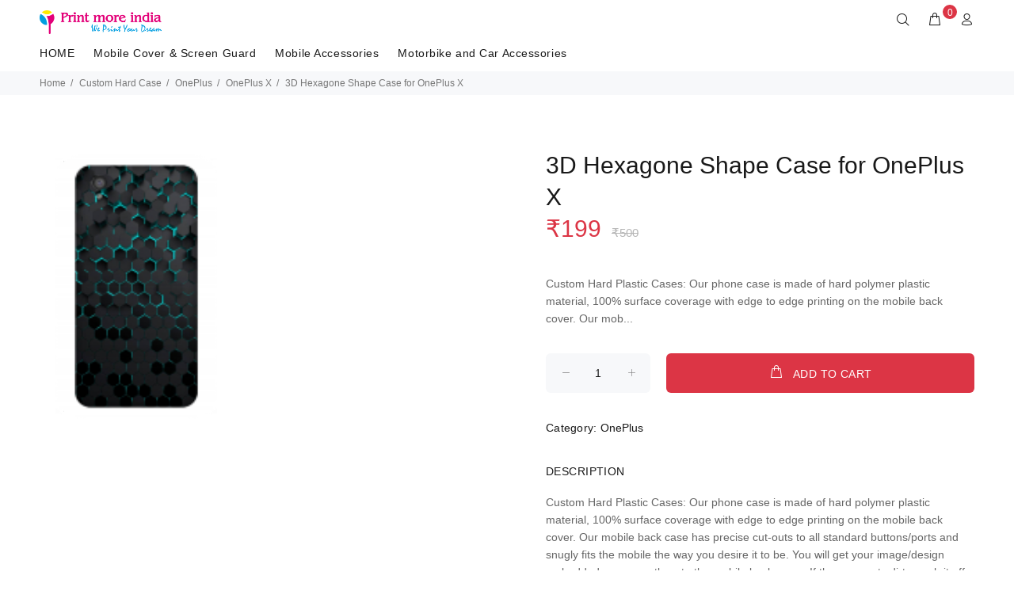

--- FILE ---
content_type: text/html; charset=UTF-8
request_url: https://printmoreindia.in/p/zm8/3d-hexagone-shape-case-oneplus-x?d=9Xz
body_size: 47818
content:
<!DOCTYPE html>
<html lang="en">
<head>
    <meta charset="utf-8">
    <title>3D Hexagone Shape Case for OnePlus X | Print More India</title>
    <meta name="viewport" content="width=device-width, initial-scale=1, shrink-to-fit=no">
    <meta http-equiv="Cache-control" content="public">

    <meta name="keywords" content="printmoreindia.in,OnePlus X,buy OnePlus X,best OnePlus X,low cost OnePlus X,online OnePlus X" />
    <meta name="description" content="Buy OnePlus X, Best OnePlus X" />

    <meta property="og:title" content="3D Hexagone Shape Case for OnePlus X | Print More India" />
    <meta property="og:type" content="website" />
    <meta property="og:site_name" content="printmoreindia.in" />
    <meta property="og:description" content="Buy OnePlus X, Best OnePlus X" />
    <meta property="og:image" content="https://printmoreindia.in/public/mobile_cover.jpg"/>
    <meta property="og:url" content="https://printmoreindia.in/p/zm8/3d-hexagone-shape-case-oneplus-x?d=9Xz" />

    <link rel="shortcut icon" href="https://printmoreindia.in/fav.png">
    <link rel="stylesheet" href="https://printmoreindia.in/public/web/css/theme.css">
    <link rel="stylesheet" href="https://printmoreindia.in/public/web/css/my-theme.css">
    <link rel="stylesheet" href="https://printmoreindia.in/public/web/css/style.css">
    <link rel="stylesheet" href="https://printmoreindia.in/public/web/external/owlcarousel/owl.carousel.min.css">
    <link rel="stylesheet" href="https://printmoreindia.in/public/web/external/owlcarousel/owl.theme.default.min.css">
    <link rel="stylesheet" href="https://printmoreindia.in/public/web/css/sweetalert.min.css">

    <!-- Font Awesome -->
    <link  rel="stylesheet" href="https://printmoreindia.in/public/web/css/font-awesome.min.css" >
    

    <!-- Global site tag (gtag.js) - Google Analytics -->
    

    <script>
        if ('requestIdleCallback' in window) {
            requestIdleCallback(loadGA);
        } else {
            window.addEventListener('load', loadGA);
        }

        function loadGA() {
            var gaScript = document.createElement('script');
            gaScript.src = "https://www.googletagmanager.com/gtag/js?id=UA-140667803-1";
            gaScript.async = true;
            document.head.appendChild(gaScript);

            gaScript.onload = function () {
                window.dataLayer = window.dataLayer || [];
                function gtag(){ dataLayer.push(arguments); }
                gtag('js', new Date());
                gtag('config', 'UA-140667803-1');
            };
        }

    </script>

   

<!-- Facebook Pixel Code -->
    
    <!-- End Facebook Pixel Code -->

    
    
    <script>
        window.addEventListener('load', function () {
            const script = document.createElement('script');
            script.src = "https://cdn.onesignal.com/sdks/OneSignalSDK.js";
            script.async = true;
            script.onload = function () {
                const OneSignal = window.OneSignal || [];
                OneSignal.push(function () {
                    OneSignal.init({
                        appId: "80f87014-6f25-4cfb-9f7c-d61b79715b88",
                        notifyButton: {
                            enable: true
                        }
                    });
                    OneSignal.showNativePrompt();
                });
            };
            document.head.appendChild(script);
        });
    </script>
    


        <!--Ads-->
    
    <!--Ads-->
    </head>
<body>
<div id="loader-wrapper">
    <div id="loader">
        <div class="dot"></div>
        <div class="dot"></div>
        <div class="dot"></div>
        <div class="dot"></div>
        <div class="dot"></div>
        <div class="dot"></div>
        <div class="dot"></div>
    </div>
</div>

<header>
<!-- tt-mobile menu -->
    <nav class="panel-menu mobile-main-menu">
        <ul>
            <li>
                <a href="https://printmoreindia.in">HOME</a>

            </li>

                                            <li>
                    <a href="https://printmoreindia.in/mobile-cover-and-screen-guard" data-target="https://printmoreindia.in/mobile-cover-and-screen-guard">Mobile Cover &amp; Screen Guard</a>
                                            <ul>
                                                                                            <li>
                                    <a href="https://printmoreindia.in/mobile-cover-and-screen-guard/samsung" data-target="https://printmoreindia.in/mobile-cover-and-screen-guard/samsung" title="Samsung">
                                        Samsung
                                    </a>
                                </li>
                                                                                            <li>
                                    <a href="https://printmoreindia.in/mobile-cover-and-screen-guard/realme" data-target="https://printmoreindia.in/mobile-cover-and-screen-guard/realme" title="Realme">
                                        Realme
                                    </a>
                                </li>
                                                                                            <li>
                                    <a href="https://printmoreindia.in/mobile-cover-and-screen-guard/oppo" data-target="https://printmoreindia.in/mobile-cover-and-screen-guard/oppo" title="Oppo">
                                        Oppo
                                    </a>
                                </li>
                                                                                            <li>
                                    <a href="https://printmoreindia.in/mobile-cover-and-screen-guard/vivo" data-target="https://printmoreindia.in/mobile-cover-and-screen-guard/vivo" title="Vivo">
                                        Vivo
                                    </a>
                                </li>
                                                                                            <li>
                                    <a href="https://printmoreindia.in/mobile-cover-and-screen-guard/iphone" data-target="https://printmoreindia.in/mobile-cover-and-screen-guard/iphone" title="iPhone">
                                        iPhone
                                    </a>
                                </li>
                                                                                            <li>
                                    <a href="https://printmoreindia.in/mobile-cover-and-screen-guard/oneplus" data-target="https://printmoreindia.in/mobile-cover-and-screen-guard/oneplus" title="OnePlus">
                                        OnePlus
                                    </a>
                                </li>
                                                                                            <li>
                                    <a href="https://printmoreindia.in/mobile-cover-and-screen-guard/xiaomi-mi" data-target="https://printmoreindia.in/mobile-cover-and-screen-guard/xiaomi-mi" title="Xiaomi (MI)">
                                        Xiaomi (MI)
                                    </a>
                                </li>
                                                                                            <li>
                                    <a href="https://printmoreindia.in/mobile-cover-and-screen-guard/tecno" data-target="https://printmoreindia.in/mobile-cover-and-screen-guard/tecno" title="Tecno">
                                        Tecno
                                    </a>
                                </li>
                                                                                            <li>
                                    <a href="https://printmoreindia.in/mobile-cover-and-screen-guard/nokia" data-target="https://printmoreindia.in/mobile-cover-and-screen-guard/nokia" title="Nokia">
                                        Nokia
                                    </a>
                                </li>
                                                                                            <li>
                                    <a href="https://printmoreindia.in/mobile-cover-and-screen-guard/lava" data-target="https://printmoreindia.in/mobile-cover-and-screen-guard/lava" title="Lava">
                                        Lava
                                    </a>
                                </li>
                                                    </ul>
                                                                        <li>
                    <a href="https://printmoreindia.in/mobile_accessories" data-target="https://printmoreindia.in/mobile_accessories">Mobile Accessories</a>
                                                                        <li>
                    <a href="https://printmoreindia.in/motorbike-and-car-accessories" data-target="https://printmoreindia.in/motorbike-and-car-accessories">Motorbike and Car Accessories</a>
                                                        </li>
        </ul>

        <div class="mm-navbtn-names">
            <div class="mm-closebtn">Close</div>
            <div class="mm-backbtn">Back</div>
        </div>
    </nav>
    <!-- tt-top-panel -->
    
    <!-- /tt-top-panel -->

    <!-- tt-mobile-header -->
    <div class="tt-mobile-header">
        <div class="container-fluid">
            <div class="tt-header-row">
                <div class="tt-mobile-parent-menu">
                    <div class="tt-menu-toggle">
                        <i class="icon-03"></i>
                    </div>
                </div>
                <!-- search -->
                <div class="tt-mobile-parent-search tt-parent-box"></div>
                <!-- /search -->

                                    <!-- cart -->
                    <div class="tt-mobile-parent-cart tt-parent-box"></div>
                    <!-- /cart -->
                
                <!-- account -->
                <div class="tt-mobile-parent-account tt-parent-box"></div>
                <!-- /account -->
                <!-- currency -->
                <!--<div class="tt-mobile-parent-multi tt-parent-box"></div>-->
                <!-- /currency -->
            </div>
        </div>
        <div class="container-fluid tt-top-line">
            <div class="row">
                <div class="tt-logo-container">
                    <!-- mobile logo -->
                    <a class="tt-logo tt-logo-alignment" href="https://printmoreindia.in">
                        <img class="tt-retina" src="https://printmoreindia.in/logo.png" alt="Logo"></a>
                    <!-- /mobile logo -->
                </div>
            </div>
        </div>
    </div>
    <!-- tt-desktop-header -->
    <div class="tt-desktop-header">
        <div class="container">
            <div class="tt-header-holder">
                <div class="tt-obj-logo">
                    <!-- logo -->
                    <a class="tt-logo tt-logo-alignment" href="https://printmoreindia.in">
                        <img class="tt-retina" src="https://printmoreindia.in/logo.png" alt="Logo"></a>
                    <!-- /logo -->
                </div>
                <div class="tt-obj-options obj-move-right tt-position-absolute">
                    <!-- tt-search -->
                    <div class="tt-desctop-parent-search tt-parent-box">
                        <div class="tt-search tt-dropdown-obj">
                            <button class="tt-dropdown-toggle" data-tooltip="Search" data-tposition="bottom" aria-label="Search">
                                <i class="icon-f-85"></i>
                            </button>
                            <div class="tt-dropdown-menu">
                                <div class="container">
                                    <form action="https://printmoreindia.in/search">
                                        <div class="tt-col">
                                            <input type="text" class="tt-search-input" placeholder="Search Products..." name="q" required>
                                            <button class="tt-btn-search" type="submit"  aria-label="Search"></button>
                                        </div>
                                        <div class="tt-col">
                                            <button class="tt-btn-close icon-g-80"  aria-label="Close"></button>
                                        </div>
                                        <div class="tt-info-text">
                                            What are you Looking for?
                                        </div>

                                    </form>
                                </div>
                            </div>
                        </div>
                    </div>
                    <!-- /tt-search -->


                                    <!-- tt-cart -->
                                                <div class="tt-desctop-parent-cart tt-parent-box header_cart">
                            <div class="tt-cart tt-dropdown-obj" data-tooltip="Cart" data-tposition="bottom">
                                <button class="tt-dropdown-toggle"  aria-label="cart">
                                    <i class="icon-f-39"></i>
                                    <span class="tt-badge-cart" id="cart_badge">0</span>
                                </button>
                                <div class="tt-dropdown-menu">
                                    <div class="tt-mobile-add">
                                        <h6 class="tt-title">SHOPPING CART</h6>
                                        <button class="tt-close">Close</button>
                                    </div>
                                    <!-- tt-cart -->

    
            <img id="header-cart-loader" src="https://printmoreindia.in/public/web/images/loader.svg" style="display:none;"/>
            <div class="tt-dropdown-inner">
                <div class="tt-cart-layout" data-cart="0">


                                            <a href="https://printmoreindia.in/cart" class="tt-cart-empty">
                            <i class="icon-f-39"></i>
                            <p>No Products in the Cart</p>
                        </a>
                                    </div>
            </div>
        

<!-- /tt-cart -->

                                </div>
                            </div>
                        </div>
                        <!-- tt-cart -->
                
                <!-- tt-account -->
                    <div class="tt-desctop-parent-account tt-parent-box">
                        <div class="tt-account tt-dropdown-obj">
                            <button class="tt-dropdown-toggle" data-tooltip="My Account" data-tposition="bottom"><i
                                        class="icon-f-94"  aria-label="User"></i></button>
                            <div class="tt-dropdown-menu">
                                <div class="tt-mobile-add">
                                    <button class="tt-close">Close</button>
                                </div>
                                <div class="tt-dropdown-inner">

                            <ul>
                                <li>
                                    <a href="https://printmoreindia.in/account" title="Account"><i class="icon-f-94"></i>Account</a>
                                </li>

                                <li>
                                    <a href="https://printmoreindia.in/wishlist" title="Whishlist"><i class="icon-n-072"></i>Wishlist</a>
                                </li>

                                <li><a href="https://printmoreindia.in/checkout" title="Checkout"><i class="icon-f-68"></i>Check Out</a></li>

                                <li><a href="https://printmoreindia.in/support" title="Support"><i class="icon-f-72"></i>Support</a></li>

                                
                                    <li><a href="https://printmoreindia.in/login" title="Login"><i class="icon-f-76"></i>Login</a>
                                    </li>

                                                            </ul>

                                </div>
                            </div>
                        </div>
                    </div>
                    <!-- /tt-account -->
                    <!-- tt-langue and tt-currency -->

                <!-- /tt-langue and tt-currency -->
                </div>

            </div>
        </div>
        <div class="container">
            <div class="tt-header-holder">
                <div class="tt-obj-menu">
                    <!-- tt-menu -->
                    <div class="tt-desctop-parent-menu tt-parent-box">
                        <div class="tt-desctop-menu tt-menu-small">
                            <nav>
                                <ul>
                                    <li class="dropdown tt-megamenu-col-02 ">
                                        <a href="https://printmoreindia.in">HOME</a>

                                    </li>

                                                                                                                                                                                                    <li class="dropdown tt-megamenu-col10 tt-submenu ">
                                            <a href="https://printmoreindia.in/mobile-cover-and-screen-guard">Mobile Cover &amp; Screen Guard</a>
                                                                                            <div class="dropdown-menu">
                                                    <div class="row tt-col-list">
                                                                                                                                                                            <div class="col">
                                                                <ul class="tt-megamenu-submenu">
                                                                                                                                                                                                                    <li>
                                                                            <a href="https://printmoreindia.in/mobile-cover-and-screen-guard/samsung"
                                                                               title="Samsung">Samsung</a>
                                                                        </li>
                                                                                                                                                                                                                    <li>
                                                                            <a href="https://printmoreindia.in/mobile-cover-and-screen-guard/realme"
                                                                               title="Realme">Realme</a>
                                                                        </li>
                                                                                                                                                                                                                    <li>
                                                                            <a href="https://printmoreindia.in/mobile-cover-and-screen-guard/oppo"
                                                                               title="Oppo">Oppo</a>
                                                                        </li>
                                                                                                                                                                                                                    <li>
                                                                            <a href="https://printmoreindia.in/mobile-cover-and-screen-guard/vivo"
                                                                               title="Vivo">Vivo</a>
                                                                        </li>
                                                                                                                                                                                                                    <li>
                                                                            <a href="https://printmoreindia.in/mobile-cover-and-screen-guard/iphone"
                                                                               title="iPhone">iPhone</a>
                                                                        </li>
                                                                                                                                                                                                                    <li>
                                                                            <a href="https://printmoreindia.in/mobile-cover-and-screen-guard/oneplus"
                                                                               title="OnePlus">OnePlus</a>
                                                                        </li>
                                                                                                                                                                                                                    <li>
                                                                            <a href="https://printmoreindia.in/mobile-cover-and-screen-guard/xiaomi-mi"
                                                                               title="Xiaomi (MI)">Xiaomi (MI)</a>
                                                                        </li>
                                                                                                                                                                                                                    <li>
                                                                            <a href="https://printmoreindia.in/mobile-cover-and-screen-guard/tecno"
                                                                               title="Tecno">Tecno</a>
                                                                        </li>
                                                                                                                                    </ul>
                                                            </div>
                                                                                                                    <div class="col">
                                                                <ul class="tt-megamenu-submenu">
                                                                                                                                                                                                                    <li>
                                                                            <a href="https://printmoreindia.in/mobile-cover-and-screen-guard/nokia"
                                                                               title="Nokia">Nokia</a>
                                                                        </li>
                                                                                                                                                                                                                    <li>
                                                                            <a href="https://printmoreindia.in/mobile-cover-and-screen-guard/lava"
                                                                               title="Lava">Lava</a>
                                                                        </li>
                                                                                                                                    </ul>
                                                            </div>
                                                        
                                                    </div>
                                                </div>
                                                                                    </li>
                                                                                                                                                                                                    <li class="dropdown tt-megamenu-col10 tt-submenu ">
                                            <a href="https://printmoreindia.in/mobile_accessories">Mobile Accessories</a>
                                                                                    </li>
                                                                                                                                                                                                    <li class="dropdown tt-megamenu-col10 tt-submenu ">
                                            <a href="https://printmoreindia.in/motorbike-and-car-accessories">Motorbike and Car Accessories</a>
                                                                                    </li>
                                                                    </ul>
                            </nav>
                        </div>
                    </div>
                    <!-- /tt-menu -->
                </div>
            </div>
        </div>

    </div>
    <!-- stuck nav -->
    <div class="tt-stuck-nav">
        <div class="container">
            <div class="tt-header-row ">
                <div class="tt-stuck-parent-menu"></div>
                <div class="tt-stuck-parent-search tt-parent-box"></div>
                <div class="tt-stuck-parent-cart tt-parent-box"></div>
                <div class="tt-stuck-parent-account tt-parent-box"></div>
                
            </div>
        </div>
    </div>
</header>


<div id="tt-pageContent">
        <style>

        figure {
            margin: 0;
        }
        .case-hover {
            padding: 0 5px!important;
            margin-bottom: 20px;
        }
        .m_image {
            background-size: cover;
            height: 335px!important;
            z-index: 2!important;
            position: absolute;
            width: 204px!important;
            left: 20px!important;
        }
        .bg_image {
            position: relative;
            background-size: cover;
            width: 175px!important;
            height: 317px!important;
            top: 9px;
            left: 25px!important;
            z-index: 1;
        }
        .md-height {
            height: 338px;
        }

        .modal_image {
            height: 335px;
            width: 204px;
        }

        .case-dummy-price {
            font-size: 15px;
            color: #b5b5b5;
            margin-left: 5px;
        }


        /*new*/

        /*OLFFFFFFFFFFFFFF*/

        /*@media (max-width: 575px){
            .m_image {
                width: 130px!important;
                height: 210px!important;
                left: 20px!important;
            }
            .bg_image {
                width: 111px!important;
                height: 200px!important;
                top: 6px;
                left: 0px!important;
            }
        }*/
        @media (max-width: 1024px){
            .md-height {
                height: 240px;
            }

            .m_image {
                width: 130px!important;
                height: 210px!important;
            }

            .bg_image {
                width: 111px!important;
                height: 200px!important;
                top: 6px;
                left: 22px!important
            }

            .modal_image {
                width: 130px!important;
                height: 210px!important;
            }
        }

    </style>

    <div class="tt-breadcrumb" id="div_top">
        <div class="container">
            <ul>
                <li><a href="https://printmoreindia.in">Home</a></li>

                
                                        
                                                    <li><a href="https://printmoreindia.in/custom_hard_case">Custom Hard Case</li>
                            <li><a href="https://printmoreindia.in/custom_hard_case/oneplus">OnePlus</a></li>

                             
                                                                <li><a href="https://printmoreindia.in/p/zm8/oneplus-x">OnePlus X</a></li>
                            
                        
                                    <li>3D Hexagone Shape Case for OnePlus X</li>

            </ul>
        </div>
    </div>
    <br>
    <div class="container-indent">
        <!-- mobile product slider  -->
        <div class="tt-mobile-product-layout visible-xs">
            <div class="tt-mobile-product-slider arrow-location-center slick-animated-show-js">
                                                    
            </div>
        </div>
        <!-- /mobile product slider  -->
        <div class="container container-fluid-mobile">
            <div class="row">
                                    <div class="col-6 ">
                        <div class="tt-product-vertical-layout">
                                                                                    

                            
                            

                                <div class="col-6 col-md-4 col-lg-3 tt-col-item case-hover">
                                <form>
                                    <div class="panel panel-default md-height " style="border: none;box-shadow: none;">
                                        <figure class="masked" title="Apple iPhone 4">
                                            <div class="cropit-preview-image-container">
                                                
                                                    <div class="modal_image" id="my_div_img">

                                                        

                                                        <img src="[data-uri]" class="m_image" alt="Phone Case" draggable="false" style="width: 204px;left: 21px;">
                                                        <img src="[data-uri]" title="Apple iPhone 4" class="bg_image"  draggable="false" alt="Phone Case"  >
                                                </div>
                                            </div>
                                        </figure>

                                    </div>
                                </form>
                            </div>

                        </div>
                    </div>

                        
                <div class="col-6">
                    <div class="tt-product-single-info">

                        
                        <h1 class="tt-title">3D Hexagone Shape Case for OnePlus X</h1>
                        <div class="tt-price">
                            <span class="new-price">

                                ₹199

                                <strike class="case-dummy-price">₹500</strike>
                            </span>
                        </div>

                        <div class="tt-wrapper">
                            Custom Hard Plastic Cases: Our phone case is made of hard polymer plastic material, 100% surface coverage with edge to edge printing on the mobile back cover. 

Our mob...

                        </div>

                        <form method="POST"  id="productForm">
                            <input type="hidden" name="_token" value="Xmbr85pZVQSpNZnH5vjZl70YCDmXaRbIdrvf9mlR">                            
                                                            <input type="hidden" name="design_image" class="design_image" value="">
                                <input type="hidden" name="design_image_id" value="686">
                                                        

                            <input type="hidden" name="product_id" value="zm8">
                            <div class="tt-wrapper">
                                <div class="tt-row-custom-01">
                                    <div class="col-item">
                                        <div class="tt-input-counter style-01">
                                            <span class="minus-btn"></span>
                                            <input type="text" value="1" size="5" name="qty">
                                            <span class="plus-btn"></span>
                                        </div>
                                    </div>
                                    <div class="col-item">
                                        
                                        <button class="btn btn-lg add_to_cart" type="button" ><i class="icon-f-39"></i>ADD TO CART</button>
                                    </div>
                                </div>
                            </div>
                        </form>

                        
                        <div class="tt-wrapper">
                            <div class="tt-add-info">
                                <ul>
                                    <li><span>Category:</span> OnePlus
                                    <li>
                                </ul>
                            </div>
                        </div>
                        <div class="tt-collapse-block">
                            <div class="tt-item active">
                                <div class="tt-collapse-title">DESCRIPTION</div>
                                <div class="tt-collapse-content">
                                    Custom Hard Plastic Cases: Our phone case is made of hard polymer plastic material, 100% surface coverage with edge to edge printing on the mobile back cover. 

Our mobile back case has precise cut-outs to all standard buttons/ports and snugly fits the mobile the way you desire it to be.

You will get your image/design embedded permanently onto the mobile back cover. If the case gets dirty wash it off with soap water and clean it with a soft cloth and reuse the mobile cover as you use it before.
                                </div>
                            </div>

                        </div>
                    </div>
                </div>
            </div>
        </div>
    </div>

    <div class="container-indent wrapper-social-icon">
        <div class="container text-center">
            <div class="addthis_inline_share_toolbox"></div>
            <script type="text/javascript"
                    src="//s7.addthis.com/js/300/addthis_widget.js#pubid=ra-5ea1793bdcf988a9"></script>
        </div>
    </div>

    <div class="container-indent">
        <div class="container container-fluid-custom-mobile-padding">
            <div class="tt-block-title text-left">
                <h3 class="tt-title-small">RELATED PRODUCT</h3>
            </div>
            <div class="tt-carousel-products row arrow-location-right-top tt-alignment-img tt-layout-product-item slick-animated-show-js">

                                                        <div class="col-2 col-md-4 col-lg-3">
                        <div class="tt-product thumbprod-center">
                            <div class="tt-image-box">
                                <a href="https://printmoreindia.in/p/OrG/m4-smart-bracelet">
                                <span class="tt-img">
                                    <img src="https://printmoreindia.in/files/images/prdct/bWFpbi8xNTg5NDY2MTM0LTI5ODA3MDE5OTAuSlBH.png" alt="M4 - Smart Bracelet">
                                </span>
                                </a>
                            </div>
                            <div class="tt-description">
                                <div class="tt-row">
                                    <ul class="tt-add-info">
                                        <li><a href="#">OnePlus</a></li>
                                    </ul>
                                </div>
                                <h2 class="tt-title"><a href="https://printmoreindia.in/p/OrG/m4-smart-bracelet">M4 - Smart Bracelet</a></h2>
                                <div class="tt-price">
                                    ₹350
                                    <strike class="dummy-price">₹500</strike>
                                </div>
                                <div class="tt-product-inside-hover">
                                    <div class="tt-row-btn">
                                        <a href="#" class="tt-btn-addtocart thumbprod-button-bg"
                                           data-id="OrG" data-toggle="modal"
                                           data-target="#modalAddToCartProduct" title="ADD TO CART">ADD TO CART</a>
                                    </div>
                                    <div class="tt-row-btn">
                                    </div>
                                </div>
                            </div>
                        </div>
                    </div>

                                                        <div class="col-2 col-md-4 col-lg-3">
                        <div class="tt-product thumbprod-center">
                            <div class="tt-image-box">
                                <a href="https://printmoreindia.in/p/YG9/i11-tws-wireless-headphone">
                                <span class="tt-img">
                                    <img src="https://printmoreindia.in/files/images/prdct/bWFpbi8xNTg4NjY4ODM4LTYzNzY0MjQyNjYuanBn.png" alt="i11 TWS Wireless Headphone">
                                </span>
                                </a>
                            </div>
                            <div class="tt-description">
                                <div class="tt-row">
                                    <ul class="tt-add-info">
                                        <li><a href="#">OnePlus</a></li>
                                    </ul>
                                </div>
                                <h2 class="tt-title"><a href="https://printmoreindia.in/p/YG9/i11-tws-wireless-headphone">i11 TWS Wireless Headphone</a></h2>
                                <div class="tt-price">
                                    ₹599
                                    <strike class="dummy-price">₹500</strike>
                                </div>
                                <div class="tt-product-inside-hover">
                                    <div class="tt-row-btn">
                                        <a href="#" class="tt-btn-addtocart thumbprod-button-bg"
                                           data-id="YG9" data-toggle="modal"
                                           data-target="#modalAddToCartProduct" title="ADD TO CART">ADD TO CART</a>
                                    </div>
                                    <div class="tt-row-btn">
                                    </div>
                                </div>
                            </div>
                        </div>
                    </div>

                                                        <div class="col-2 col-md-4 col-lg-3">
                        <div class="tt-product thumbprod-center">
                            <div class="tt-image-box">
                                <a href="https://printmoreindia.in/p/J6Yo/robotek-s11-power-bank">
                                <span class="tt-img">
                                    <img src="https://printmoreindia.in/files/images/prdct/bWFpbi8xNTg4MjUyODY0LTQzNjIxNjM5MTkuanBn.png" alt="Robotek S11 Power Bank">
                                </span>
                                </a>
                            </div>
                            <div class="tt-description">
                                <div class="tt-row">
                                    <ul class="tt-add-info">
                                        <li><a href="#">OnePlus</a></li>
                                    </ul>
                                </div>
                                <h2 class="tt-title"><a href="https://printmoreindia.in/p/J6Yo/robotek-s11-power-bank">Robotek S11 Power Bank</a></h2>
                                <div class="tt-price">
                                    ₹1199
                                    <strike class="dummy-price">₹500</strike>
                                </div>
                                <div class="tt-product-inside-hover">
                                    <div class="tt-row-btn">
                                        <a href="#" class="tt-btn-addtocart thumbprod-button-bg"
                                           data-id="J6Yo" data-toggle="modal"
                                           data-target="#modalAddToCartProduct" title="ADD TO CART">ADD TO CART</a>
                                    </div>
                                    <div class="tt-row-btn">
                                    </div>
                                </div>
                            </div>
                        </div>
                    </div>

                                                        <div class="col-2 col-md-4 col-lg-3">
                        <div class="tt-product thumbprod-center">
                            <div class="tt-image-box">
                                <a href="https://printmoreindia.in/p/KrYn/rock-earphones">
                                <span class="tt-img">
                                    <img src="https://printmoreindia.in/files/images/prdct/bWFpbi8xNTkyNjM1NTIyLTgyNDA0Mzk0OTUucG5n.png" alt="Rock Earphones">
                                </span>
                                </a>
                            </div>
                            <div class="tt-description">
                                <div class="tt-row">
                                    <ul class="tt-add-info">
                                        <li><a href="#">OnePlus</a></li>
                                    </ul>
                                </div>
                                <h2 class="tt-title"><a href="https://printmoreindia.in/p/KrYn/rock-earphones">Rock Earphones</a></h2>
                                <div class="tt-price">
                                    ₹120
                                    <strike class="dummy-price">₹500</strike>
                                </div>
                                <div class="tt-product-inside-hover">
                                    <div class="tt-row-btn">
                                        <a href="#" class="tt-btn-addtocart thumbprod-button-bg"
                                           data-id="KrYn" data-toggle="modal"
                                           data-target="#modalAddToCartProduct" title="ADD TO CART">ADD TO CART</a>
                                    </div>
                                    <div class="tt-row-btn">
                                    </div>
                                </div>
                            </div>
                        </div>
                    </div>

                                                        <div class="col-2 col-md-4 col-lg-3">
                        <div class="tt-product thumbprod-center">
                            <div class="tt-image-box">
                                <a href="https://printmoreindia.in/p/G6Y0/magnetic-smart-cable-3-in-1-cable-with-led">
                                <span class="tt-img">
                                    <img src="https://printmoreindia.in/files/images/prdct/bWFpbi8xNTg4MjUzNjExLTMwNjI4MjY2NjAuanBn.png" alt="Magnetic Smart Cable - 3 in 1 Cable with LED">
                                </span>
                                </a>
                            </div>
                            <div class="tt-description">
                                <div class="tt-row">
                                    <ul class="tt-add-info">
                                        <li><a href="#">OnePlus</a></li>
                                    </ul>
                                </div>
                                <h2 class="tt-title"><a href="https://printmoreindia.in/p/G6Y0/magnetic-smart-cable-3-in-1-cable-with-led">Magnetic Smart Cable - 3 in 1 Cable with LED</a></h2>
                                <div class="tt-price">
                                    ₹320
                                    <strike class="dummy-price">₹500</strike>
                                </div>
                                <div class="tt-product-inside-hover">
                                    <div class="tt-row-btn">
                                        <a href="#" class="tt-btn-addtocart thumbprod-button-bg"
                                           data-id="G6Y0" data-toggle="modal"
                                           data-target="#modalAddToCartProduct" title="ADD TO CART">ADD TO CART</a>
                                    </div>
                                    <div class="tt-row-btn">
                                    </div>
                                </div>
                            </div>
                        </div>
                    </div>

                                                        <div class="col-2 col-md-4 col-lg-3">
                        <div class="tt-product thumbprod-center">
                            <div class="tt-image-box">
                                <a href="https://printmoreindia.in/p/lY86/gel-pad-nanotechnology">
                                <span class="tt-img">
                                    <img src="https://printmoreindia.in/files/images/prdct/bWFpbi8xNTkyNDgzMzU5LTU1MTI2OTIxMDgucG5n.png" alt="Gel Pad Nanotechnology">
                                </span>
                                </a>
                            </div>
                            <div class="tt-description">
                                <div class="tt-row">
                                    <ul class="tt-add-info">
                                        <li><a href="#">OnePlus</a></li>
                                    </ul>
                                </div>
                                <h2 class="tt-title"><a href="https://printmoreindia.in/p/lY86/gel-pad-nanotechnology">Gel Pad Nanotechnology</a></h2>
                                <div class="tt-price">
                                    ₹180
                                    <strike class="dummy-price">₹500</strike>
                                </div>
                                <div class="tt-product-inside-hover">
                                    <div class="tt-row-btn">
                                        <a href="#" class="tt-btn-addtocart thumbprod-button-bg"
                                           data-id="lY86" data-toggle="modal"
                                           data-target="#modalAddToCartProduct" title="ADD TO CART">ADD TO CART</a>
                                    </div>
                                    <div class="tt-row-btn">
                                    </div>
                                </div>
                            </div>
                        </div>
                    </div>

                                                        <div class="col-2 col-md-4 col-lg-3">
                        <div class="tt-product thumbprod-center">
                            <div class="tt-image-box">
                                <a href="https://printmoreindia.in/p/BBpW/mobile-gaming-triggers-for-pubg-android-and-ios">
                                <span class="tt-img">
                                    <img src="https://printmoreindia.in/files/images/prdct/bWFpbi8xNTk1NTE0OTk0LTYxMDg1NjExMzUucG5n.png" alt="Mobile Gaming Triggers for PUBG (Android and iOS)">
                                </span>
                                </a>
                            </div>
                            <div class="tt-description">
                                <div class="tt-row">
                                    <ul class="tt-add-info">
                                        <li><a href="#">OnePlus</a></li>
                                    </ul>
                                </div>
                                <h2 class="tt-title"><a href="https://printmoreindia.in/p/BBpW/mobile-gaming-triggers-for-pubg-android-and-ios">Mobile Gaming Triggers for PUBG (Android and iOS)</a></h2>
                                <div class="tt-price">
                                    ₹120
                                    <strike class="dummy-price">₹500</strike>
                                </div>
                                <div class="tt-product-inside-hover">
                                    <div class="tt-row-btn">
                                        <a href="#" class="tt-btn-addtocart thumbprod-button-bg"
                                           data-id="BBpW" data-toggle="modal"
                                           data-target="#modalAddToCartProduct" title="ADD TO CART">ADD TO CART</a>
                                    </div>
                                    <div class="tt-row-btn">
                                    </div>
                                </div>
                            </div>
                        </div>
                    </div>

                                                        <div class="col-2 col-md-4 col-lg-3">
                        <div class="tt-product thumbprod-center">
                            <div class="tt-image-box">
                                <a href="https://printmoreindia.in/p/kRLJ/signature-vm-105-wired-earphone">
                                <span class="tt-img">
                                    <img src="https://printmoreindia.in/files/images/prdct/bWFpbi8xNjAzOTc4NzE1LTk4ODM2NzkxNDAucG5n.png" alt="Signature VM-105 Wired Earphone">
                                </span>
                                </a>
                            </div>
                            <div class="tt-description">
                                <div class="tt-row">
                                    <ul class="tt-add-info">
                                        <li><a href="#">OnePlus</a></li>
                                    </ul>
                                </div>
                                <h2 class="tt-title"><a href="https://printmoreindia.in/p/kRLJ/signature-vm-105-wired-earphone">Signature VM-105 Wired Earphone</a></h2>
                                <div class="tt-price">
                                    ₹50
                                    <strike class="dummy-price">₹500</strike>
                                </div>
                                <div class="tt-product-inside-hover">
                                    <div class="tt-row-btn">
                                        <a href="#" class="tt-btn-addtocart thumbprod-button-bg"
                                           data-id="kRLJ" data-toggle="modal"
                                           data-target="#modalAddToCartProduct" title="ADD TO CART">ADD TO CART</a>
                                    </div>
                                    <div class="tt-row-btn">
                                    </div>
                                </div>
                            </div>
                        </div>
                    </div>

                                                        <div class="col-2 col-md-4 col-lg-3">
                        <div class="tt-product thumbprod-center">
                            <div class="tt-image-box">
                                <a href="https://printmoreindia.in/p/wpwr/ubon-perfume-series-gpr-411-champ-earphones">
                                <span class="tt-img">
                                    <img src="https://printmoreindia.in/files/images/prdct/bWFpbi8xNjAwNDM4NTEwLTI4Njk1NDg4NzQucG5n.png" alt="Ubon Perfume Series GPR-411 Champ Earphones">
                                </span>
                                </a>
                            </div>
                            <div class="tt-description">
                                <div class="tt-row">
                                    <ul class="tt-add-info">
                                        <li><a href="#">OnePlus</a></li>
                                    </ul>
                                </div>
                                <h2 class="tt-title"><a href="https://printmoreindia.in/p/wpwr/ubon-perfume-series-gpr-411-champ-earphones">Ubon Perfume Series GPR-411 Champ Earphones</a></h2>
                                <div class="tt-price">
                                    ₹120
                                    <strike class="dummy-price">₹500</strike>
                                </div>
                                <div class="tt-product-inside-hover">
                                    <div class="tt-row-btn">
                                        <a href="#" class="tt-btn-addtocart thumbprod-button-bg"
                                           data-id="wpwr" data-toggle="modal"
                                           data-target="#modalAddToCartProduct" title="ADD TO CART">ADD TO CART</a>
                                    </div>
                                    <div class="tt-row-btn">
                                    </div>
                                </div>
                            </div>
                        </div>
                    </div>

                                                        <div class="col-2 col-md-4 col-lg-3">
                        <div class="tt-product thumbprod-center">
                            <div class="tt-image-box">
                                <a href="https://printmoreindia.in/p/xkxl/etar-type-c-to-3-5-mm-jack-audio-connector">
                                <span class="tt-img">
                                    <img src="https://printmoreindia.in/files/images/prdct/bWFpbi8xNjAwNDM4NzQ1LTI4NzM1MTM1MzkucG5n.png" alt="Etar Type C to 3.5 mm Jack Audio Connector">
                                </span>
                                </a>
                            </div>
                            <div class="tt-description">
                                <div class="tt-row">
                                    <ul class="tt-add-info">
                                        <li><a href="#">OnePlus</a></li>
                                    </ul>
                                </div>
                                <h2 class="tt-title"><a href="https://printmoreindia.in/p/xkxl/etar-type-c-to-3-5-mm-jack-audio-connector">Etar Type C to 3.5 mm Jack Audio Connector</a></h2>
                                <div class="tt-price">
                                    ₹98
                                    <strike class="dummy-price">₹500</strike>
                                </div>
                                <div class="tt-product-inside-hover">
                                    <div class="tt-row-btn">
                                        <a href="#" class="tt-btn-addtocart thumbprod-button-bg"
                                           data-id="xkxl" data-toggle="modal"
                                           data-target="#modalAddToCartProduct" title="ADD TO CART">ADD TO CART</a>
                                    </div>
                                    <div class="tt-row-btn">
                                    </div>
                                </div>
                            </div>
                        </div>
                    </div>

                

            </div>
        </div>
    </div>

    <br>
    <br>
    <br>
    <br>
    <br>
</div>

<footer class="nomargin">
    <div class="tt-footer-col tt-color-scheme-03">
        <div class="container">
            <div class="row">


                <div class="col-md-3 col-lg-3 col-xl-3">
                    <div class="tt-mobile-collapse">
                        <h2 class="tt-collapse-title">
                            CATEGORIES
                        </h2>
                        <div class="tt-collapse-content">
                            <ul class="tt-list">
                                                                    <li><a href="https://printmoreindia.in/mobile-cover-and-screen-guard">Mobile Cover &amp; Screen Guard</a></li>
                                                                    <li><a href="https://printmoreindia.in/mobile_accessories">Mobile Accessories</a></li>
                                                                    <li><a href="https://printmoreindia.in/motorbike-and-car-accessories">Motorbike and Car Accessories</a></li>
                                                            </ul>
                        </div>
                    </div>
                </div>
                <div class="col-md-3 col-lg-3 col-xl-3">
                    <div class="tt-mobile-collapse">
                        <h2 class="tt-collapse-title">
                            MY ACCOUNT
                        </h2>
                        <div class="tt-collapse-content">
                            <ul class="tt-list">
                                <li><a href="https://printmoreindia.in/wishlist">Wishlist</a></li>
                                <li><a href="https://printmoreindia.in/cart">Cart</a></li>
                                <li><a href="https://printmoreindia.in/checkout">Checkout</a></li>
                                <li><a href="https://printmoreindia.in/support">Support</a></li>
                                                                    <li><a href="https://printmoreindia.in/login">Log In</a></li>
                                    <li><a href="https://printmoreindia.in/register">Register</a></li>
                                
                            </ul>
                        </div>
                    </div>
                </div>
                <div class="col-md-3 col-lg-3 col-xl-3">
                    <div class="tt-mobile-collapse">
                        <h2 class="tt-collapse-title">More</h2>
                        <div class="tt-collapse-content">
                            <ul class="tt-list">
                                <li><a href="https://printmoreindia.in/account">Track Order</a></li>
                                <li><a href="https://printmoreindia.in/contact">Contact Us</a></li>
                                <li><a href="https://printmoreindia.in/privacy_policy">Privacy Policy</a></li>
                                <li><a href="https://printmoreindia.in/terms_and_conditions">Terms and Conditions</a></li>
                                <li><a href="https://printmoreindia.in/faq">FAQ</a></li>
                            </ul>
                        </div>
                    </div>
                </div>
                <div class="col-md-3 col-lg-3 col-xl-3">
                    <div class="tt-mobile-collapse">
                        <h2 class="tt-collapse-title">CONTACTS</h2>
                        <div class="tt-collapse-content">
                            <address>
                                <p><span>Phone:</span> <a target="_blank"  rel="noreferrer" href="https://api.whatsapp.com/send?phone=917990081736&text=Hello Print More India!">+91 79900 81736</a></p>
                                <p><span>Hours:</span> Mon-Sat 10:00 AM to 06:00 PM</p>
                                <p><span>E-mail:</span> <a href="#"><span class="__cf_email__" data-cfemail="7707051e19031a1805121e1937101a161e1b5914181a">[email&#160;protected]</span></a></p>
                            </address>
                        </div>
                    </div>
                    <br>
                    <ul class="tt-social-icon">
                        <li><a class="icon-g-64" rel="noreferrer" target="_blank" aria-label="facebook" href="https://www.facebook.com/printmoreindia"></a></li>
                        <li><a class="icon-h-58" rel="noreferrer" target="_blank" aria-label="twitter" href="https://www.twitter.com/printmoreindia"></a></li>
                        <li><a class="icon-g-67" rel="noreferrer" target="_blank" aria-label="instagram" href="https://www.instagram.com/printmoreindia"></a></li>
                        <li><a class="icon-g-70" rel="noreferrer" target="_blank" aria-label="pinterest" href="https://in.pinterest.com/printmoreindia"></a>
                        </li>
                    </ul>
                    <br>
                    <a target="_blank" rel="noreferrer" href="https://play.google.com/store/apps/details?id=com.mysyva.printmoreindia">
                        <img src="https://printmoreindia.in/public/web/images/playstore.png" class="playstore" alt="Application" loading="lazy">
                    </a>
                </div>
            </div>
        </div>
    </div>

    <div class="tt-footer-custom tt-color-scheme-04">
        <div class="container">
            <div class="tt-row">
                <div class="tt-col-left">
                    <div class="tt-col-item tt-logo-col">
                        <!-- logo -->
                        
                        <!-- /logo -->
                    </div>
                    <div class="tt-col-item">
                        <!-- copyright -->
                        <div class="tt-box-copyright">
                            &copy; Print More India 2026. All Rights Reserved
                        </div>
                        <!-- /copyright -->
                    </div>
                </div>

            </div>
        </div>
    </div>
</footer>

<a href="#" class="tt-back-to-top">BACK TO TOP</a>

<!-- modal (AddToCartProduct) -->
<div class="modal  fade" id="modalAddToCartProduct" tabindex="-1" role="dialog" aria-label="myModalLabel"
     aria-hidden="true">
    <div class="modal-dialog">
        <div class="modal-content ">
            <div class="modal-header">
                <button type="button" class="close" data-dismiss="modal" aria-hidden="true"><span
                            class="icon icon-clear"></span></button>
            </div>
            <div class="modal-body">
                <img id="loading-image" src="https://printmoreindia.in/public/web/images/loader.svg" alt="img" style="display:none;"/>
                <div class="cartModel">

                </div>
            </div>
        </div>
    </div>
</div>

<div class="modal fade show" id="ModalLoginMessage" tabindex="-1" role="dialog" aria-label="myModalLabel" aria-hidden="true"
     data-pause=1500>
    <div class="modal-dialog">
        <div class="modal-content ">
            <div class="modal-header">
                <button type="button" class="close" data-dismiss="modal" aria-hidden="true"><span
                            class="icon icon-clear"></span></button>
            </div>
            <div class="modal-body">
                <div class="tt-login-wishlist">
                    <p>Please login and you will add product to your wishlist</p>
                    <div class="row-btn">
                        <a href="https://printmoreindia.in/login" class="btn btn-small">SIGN IN</a>
                        <a href="https://printmoreindia.in/register" class="btn btn-border btn-small">REGISTER</a>
                    </div>
                </div>
            </div>
        </div>
    </div>
</div>
<!-- Modal (ModalMessage) -->

<script data-cfasync="false" src="/cdn-cgi/scripts/5c5dd728/cloudflare-static/email-decode.min.js"></script><script src="https://printmoreindia.in/public/web/external/jquery/jquery.min.js"></script>

<script src="https://printmoreindia.in/public/web/external/bootstrap/js/bootstrap.min.js"></script>
<script src="https://printmoreindia.in/public/web/external/slick/slick.min.js"></script>
<script src="https://printmoreindia.in/public/web/external/perfect-scrollbar/perfect-scrollbar.min.js"></script>
<script src="https://printmoreindia.in/public/web/external/panelmenu/panelmenu.js"></script>



<script src="https://printmoreindia.in/public/web/external/owlcarousel/owl.carousel.min.js"></script>

<script src="https://printmoreindia.in/public/web/external/lazyLoad/lazyload.min.js"></script>
<script src="https://printmoreindia.in/public/web/js/main.js"></script>
<script src="https://printmoreindia.in/public/web/js/custom-1.js"></script>
<script src="https://printmoreindia.in/public/web/external/form/jquery.form.js"></script>
<script src="https://printmoreindia.in/public/web/external/form/jquery.validate.min.js"></script>
<script src="https://printmoreindia.in/public/web/external/form/jquery.form-init.js"></script>
<script src="https://printmoreindia.in/public/web/js/sweetalert.js"></script>


<script type="application/ld+json">
{
  "@context": "https://schema.org",
  "@type": "Organization",
  "name": "printmoreindia",
  "url": "https://printmoreindia.in",
  "logo": "https://printmoreindia.in/logo.png",
  "contactPoint": {
    "@type": "ContactPoint",
    "telephone": "+917990081736",
    "contactType": "sales service",
    "areaServed": "IN",
    "availableLanguage": ["English","Hindi"]
  },
  "sameAs": [
    "https://www.facebook.com/printmoreindia",
    "https://twitter.com/printmoreindia",
    "https://www.instagram.com/printmoreindia",
    "https://in.pinterest.com/printmoreindia",
    "https://www.youtube.com/channel/UCJucb0BB4NZifPyVK04GoOw"
  ]
}
</script>
<script type="application/ld+json">
    {
        "@context": "https://schema.org",
        "@type": "WebSite",
        "name": "printmoreindia.in",
        "alternateName": "www.printmoreindia.in",
        "url": "https://printmoreindia.in/",
        "potentialAction": {
            "@type": "SearchAction",
            "target": "https://printmoreindia.in/search?q={search_term_string}",
            "query-input": "required name=search_term_string"
        }
    }
</script>
    <script type="application/ld+json">
        {
        "@context":"https://schema.org",
        "@type":"Product",
        "image":"https://printphotonew.nyc3.digitaloceanspaces.com/live/admin/thumb/1549868198-2611768773.jpg",
        "url":"https://printmoreindia.in/p/zm8/3d-hexagone-shape-case-oneplus-x?d=9Xz",
        "name":"OnePlus X",
         "offers": {
            "@type": "Offer",
            "priceCurrency": "INR",
            "price": "199",
            "availability": "https://schema.org/InStock",
            "url": "https://printmoreindia.in/p/zm8/3d-hexagone-shape-case-oneplus-x?d=9Xz"
          },
          "review": {
          "@type": "Review",
            "author": {
              "@type": "Person",
              "name": "Anonymous"
            },
            "reviewRating": {
              "@type": "Rating",
              "ratingValue": "4.9",
              "bestRating": "5"
            }
          }
        }
    </script>
    <script src="https://printmoreindia.in/public/web/external/elevatezoom/jquery.elevatezoom.js"></script>
    <script type="text/javascript" src="//s7.addthis.com/js/300/addthis_widget.js#pubid=ra-5ea1793bdcf988a9"></script>

    
    


    <script  src="https://cdnjs.cloudflare.com/ajax/libs/html2canvas/0.5.0-beta4/html2canvas.min.js"></script>
    <script>
    $(document).on('click','.add_to_cart',function () {
            //console.log("click");
            var is_custom ='1';

            var btn = $('.add_to_cart');
            btn.attr("disabled", "disabled");
            btn.append('     <span class="fa fa-spinner fa-spin"></span>');

            if(is_custom) {

                //scroll to div for mobile print ss
                window.scrollTo(0, 0);
                /*$('html,body').animate({
                    scrollTop: $("#div_top").offset().top
                }, 'fast');*/


                html2canvas(document.getElementById("my_div_img")).then(function (canvas) {
                    //for give white BG
                    var context = canvas.getContext('2d');
                    context.save();
                    context.globalCompositeOperation = 'destination-over';
                    context.fillStyle = "rgb(255, 255, 255)";
                    context.fillRect(0, 0, canvas.width, canvas.height);
                    context.restore();
                    var imgData = canvas.toDataURL('image/jpeg', 1);
                    //console.log(imgData);

                    $('.design_image').val(imgData);

                    $('#productForm').submit(); //submit form after added design
                });

            }else{
                $('#productForm').submit(); //submit form after added design
            }



        });
    </script>
<script>

    $('body').on('click', '.deleteItem', function () {

        var cart_id = $(this).data('cart_id');
        var url = "https://printmoreindia.in/cart/remove";
        $.ajax({
            url: url,
            data: {cart_id: cart_id},
            beforeSend: function () {
                /*$('.header_cart .tt-cart-list').html('');
                $("#header-cart-loader").show();*/
            },
            success: function (response) {
                /*$("#header-cart-loader").hide();*/
                upCart();
                /*$('.header_cart .tt-dropdown-inner').html(response);
                $('.tt-mobile-parent-cart .tt-dropdown-inner').html(response);*/

            }
        });
    });
    function upCart() {
        var url = "https://printmoreindia.in/ajax/cart";
        $.ajax({
            url: url,
            success: function (response) {
                $('.tt-cart .tt-dropdown-inner').html(response);
                $('.tt-badge-cart').html($('.tt-cart-layout').data('cart'));
            }
        });
    }

    $('.tt-btn-addtocart').on('click', function () {
        var product_id = $(this).data('id');
        var url = "https://printmoreindia.in/ajax/addCart";
        $.ajax({
            url: url,
            data: {product_id: product_id},
            beforeSend: function () {
                $('.cartModel').html('');
                $("#loading-image").show();
            },
            success: function (response) {
                upCart();
                $("#loading-image").hide();
                $('#modalAddToCartProduct .cartModel').html(response);
            }
        });
    });



    $('.store_wishlist').on('click', function () {
                    $('#ModalLoginMessage').modal('show');
            return;
                var product_id = $(this).data('id');
        var url = "https://printmoreindia.in/ajax/wishlist";
        $.ajax({
            url: url,
            data: {product_id: product_id},
            beforeSend: function () {
                loaderStart();
            },
            success: function (response) {
                //loaderStop();
                location.reload();

            }
        });
    });




</script>

</body>
</html>
